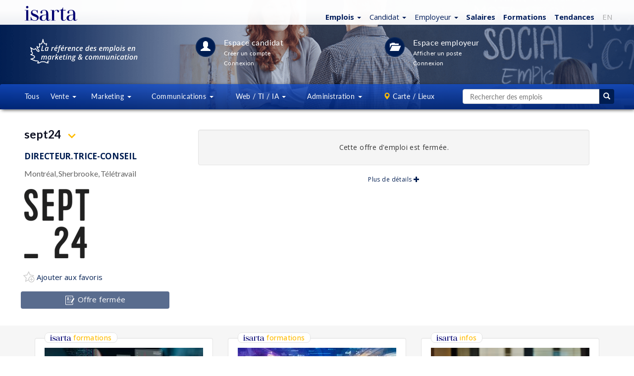

--- FILE ---
content_type: text/html; charset=ISO-8859-1
request_url: https://emplois.isarta.com/cgi-bin/emplois/pm.cgi?action=display&login=83342&lang=fr
body_size: 17684
content:

 	
 	
 
 	
 
 
 
 
  
 
 
 
 
 
 <!DOCTYPE html>
 <html lang="fr-CA" class="lst cLst dtl">
 <head>
 	<meta charset="iso-8859-1">
 	<meta http-equiv="X-UA-Compatible" content="IE=edge">
 	<meta content='width=device-width, initial-scale=1.0, maximum-scale=1.0, user-scalable=0' name='viewport' />
 	<!-- Titre -->
 	<title>
         Directeur.trice-conseil  - sept24  - Montréal, Sherbrooke, Télétravail | Isarta Emplois
     </title>
 	<!-- Elements Bootstrap et CSS custom -->
 		
 	<link rel="stylesheet" href="/bootstrap/3.3.7/css/bootstrap.css">
 	<link rel="stylesheet" href="/design/css/isarta-style.css?1723562981">
 	<link rel="stylesheet" href="/design/css/bandeaux.css?1576514994">
 	<link rel="stylesheet" href="/design/css/detail.css?1675869600">
 	<link rel="stylesheet" href="/design/css/style2.css?1530905269">
 	<link rel="stylesheet" href="/design/css/helpers.css?1565809716">
 	<link rel="stylesheet" href="/design/css/common.css?1599760910">	
 	<link rel="stylesheet" href="/design/css/wells.css?1599760910">
 	<link rel="stylesheet" href="/design/css/listing-filtres.css?1573483558">
 	<link rel="stylesheet" href="/design/css/candidature.css?1556913651">
     <link rel="stylesheet" href="/design/css/meme-employeur.css?1611957204">
 	<link rel="stylesheet" href="/design/css/similaires-ideaux.css?1544813485">
 	<link rel="stylesheet" href="/design/css/confirmation-application.css">
 	<link rel="stylesheet" href="/design/css/nouveau-logo.css?1735936702">
 
     <!--roue qui tourne pour les affiches avec lien externe-->
     <link rel="preload" href="/design/images/Spin-1s-200px.gif" as="image">
 
 	<!-- google fonts call -->
 	<link href="//fonts.googleapis.com/css?family=Open+Sans:300,300i,400,400i,500,500i,600,700,800,800i|Lato:100,100i,300,300i,400,700,900" rel="stylesheet">
 
 	<!-- Page alternative pour le RSS -->
 	<link rel="alternate" type="application/rss+xml" href="/jobs/rss/emplois.shtml" title="Isarta - Emplois Tous - RSS">
 
 
 	<!-- HTML5 shim and Respond.js for IE8 support of HTML5 elements and media queries -->
 	<!-- WARNING: Respond.js doesn't work if you view the page via file:// -->
 	<!--[if lt IE 9]>
 	    <script src="//oss.maxcdn.com/html5shiv/3.7.2/html5shiv.min.js"></script>
 	    <script src="//oss.maxcdn.com/respond/1.4.2/respond.min.js"></script>
 	<![endif]-->
 	<!--The following script tag downloads a font from the Adobe Edge Web Fonts server for use within the web page. We recommend that you do not modify it.-->
 	
     
 
 <!-- Privacy-friendly analytics by Plausible -->
 <script async src="https://plausible.io/js/pa-ccm2Pfd4lepQ1CM2gwkL-.js"></script>
 <script>
   window.plausible=window.plausible||function(){(plausible.q=plausible.q||[]).push(arguments)},plausible.init=plausible.init||function(i){plausible.o=i||{}};
   plausible.init()
 </script>
 <script>
 plausible.init({
   customProperties: {
                        			
                                    job_no: "83342",
                         		
     
     job_title: "Directeur.trice-conseil "
   }
 })
 </script>
 
 
 

 
 	<BASE TARGET="_top">
 
 	<meta name="keywords" content="Emploi Directeur.trice-conseil , emplois Montréal, Sherbrooke, Télétravail, emplois sept24 ">
 	<meta name="description" content="sept24  a un emploi de Directeur.trice-conseil  à combler, à Montréal, Sherbrooke, Télétravail">
 
 
     <!-- Open Graph -->
 	<meta property="og:title" content="Directeur.trice-conseil " />
 	<meta property="og:description" content="sept24  | Montréal, Sherbrooke, Télétravail" />
 	<meta property="og:type" content="article" />
 <meta property=og:image content=https://emplois.isarta.com/images-members2/2018/193/sept25/sept25_logo_rs.png?1652375534 />
 <meta name="twitter:card" content="summary" />
 <meta name="twitter:site" content="@isarta" />
 <meta name=twitter:image content=https://emplois.isarta.com/images-members2/2018/193/sept25/sept25_image1.gif />
 	<meta property="og:image:width" content="600">
 	<meta property="og:image:height" content="600">
 	<meta property="og:url" content="https://isarta.com/cgi-bin/emplois/jobs.cgi?display=83342&list_employer=on">
 	<meta property="fb:pages" content="159030857465">
 	 
 	<!-- Fav Icon pour tout les devices -->
 <link rel="icon" href="https://isarta.com/infos/wp-content/uploads/2025/01/cropped-isarta-nouveau-fond-bleu-carre-32x32.png" sizes="32x32">
 <link rel="icon" href="https://isarta.com/infos/wp-content/uploads/2025/01/cropped-isarta-nouveau-fond-bleu-carre-192x192.png" sizes="192x192">
 <link rel="apple-touch-icon" href="https://isarta.com/infos/wp-content/uploads/2025/01/cropped-isarta-nouveau-fond-bleu-carre-180x180.png">
 <meta name="msapplication-TileImage" content="https://isarta.com/infos/wp-content/uploads/2025/01/cropped-isarta-nouveau-fond-bleu-carre-270x270.png">
 	
 	<link rel="manifest" href="/design/img/favicon/manifest.json">
 	<meta name="msapplication-TileColor" content="#ffffff">
 	<meta name="msapplication-TileImage" content="/design/img/favicon/ms-icon-144x144.png">
 	<meta name="theme-color" content="#ffffff">
 
 
 
 	
 	
 </head>
 
 <body class="splashBody">
     
 <!-- Privacy-friendly analytics by Plausible -->
 <script async src="https://plausible.io/js/pa-ccm2Pfd4lepQ1CM2gwkL-.js"></script>
 <script>
   window.plausible=window.plausible||function(){(plausible.q=plausible.q||[]).push(arguments)},plausible.init=plausible.init||function(i){plausible.o=i||{}};
   plausible.init()
 </script>

 	
 	<div class="monContenant2">
 		<nav id="header" class="navbar navbar-default navbar-fixed-top whiteGradientPerfect navCentrer maxHeightNav">
 			<div id="header-container" class="container navbar-container container-fluid navCentrer2">
 			    <!-- Logo Isarta -->
 			    <div class="navbar-header">
 			      	<a id="brand" class="navbar-brand thisLogo" href="/cgi-bin/emplois/jobs?lang=fr">
 						<img src="/design/images/logo-isarta-bleu-2025.svg?1735935124" width="106" alt="Isarta">
 					</a> 
 				</div>
 				
 				<!-- Menu blanc -->
 				<div id="focusElementA" class="isartTopNav">
     <ul class="nav nav-pills topNavA droite bleuPrincipal">
         <!-- Emplois -->
         <li class="dropdown">
     <!--Titre-->
     <a href="https://isarta.com/cgi-bin/emplois/jobs" class="dropdown-toggle thisPad3 text-nowrap" data-toggle="dropdown" role="button" aria-expanded="false">
         <span class="splashEmploi ">
             <span class="hidden-xs">
                 <strong>Emplois</strong>
                 <span class="caret"></span>
             </span>
             
             <span class="visible-xs">
                 <strong>Emplois</strong>
                 <span class="caret"></span>
             </span>
         </span> 
     </a>
     
     <!--Sous menus-->
     <ul class="dropdown-menu" role="menu">	
     	
         <!--Emplois idéaux-->
         <li class="hidden">
             <a href="https://isarta.com/cgi-bin/emplois/jobs?cat=ideaux&lang=fr">
                 Idéaux pour moi
             </a>
         </li> 
          
         <li class="divider hidden"></li>            					          
         <li>
             <a href="https://isarta.com/cgi-bin/emplois/jobs?lang=fr">
                 Tous
             </a>
         </li>
 
         <li class="divider "></li>  
 
         <li>
             <a href="https://isarta.com/cgi-bin/emplois/jobs?cat=ventes">
                 Ventes
             </a>
         </li>
 
         <li>
             <a href="https://isarta.com/cgi-bin/emplois/jobs?cat=marketing">
                 Marketing
             </a>
         </li>
 
         <li>
             <a href="https://isarta.com/cgi-bin/emplois/jobs?cat=communications">
                 Communications
             </a>
         </li>
 
         <li>
             <a href="https://isarta.com/cgi-bin/emplois/jobs?cat=web-ti-ia">
                 Web / TI / IA
             </a>
         </li>
 
         <li>
             <a href="https://isarta.com/cgi-bin/emplois/jobs?cat=administration">
                 Administration
             </a>
         </li>
                  
     </ul>
 </li>

 
         <!-- Candidats -->
         <li class="dropdown hidden-xs hidden-sm">
     <!--Titre-->
 	<a href="/emplois/placement.php" class="dropdown-toggle thisPad3 text-nowrap" data-toggle="dropdown" role="button" aria-expanded="false">
 		<span class="splashEmploi">
             Candidat
     		<span class="caret"></span>
         </span>
 	</a>
 
     <!--Sous menus-->
 	<ul class="dropdown-menu" role="menu">
 		<li>
             <a href="/emplois/placement.php">
                 Espace candidat
             </a>
         </li>
 		
         <li>
             <a href="/cgi-bin/members/login.cgi?redirect=ideal">
                 Connexion
             </a>
         </li>
 		
         <li>
             <a href="/emplois/monprofil.php">
                 Créer un compte
             </a>
         </li>
 		
         <li>
             <a href="/emplois/newsletter.php">
                 Alertes emploi
             </a>
         </li>
 		
 		
         <li>
             <a href="/emplois/conseils">
                 Conseils CV
             </a>
         </li>
 	</ul>
 </li>

 
         <!-- Employeurs -->
         <li class="dropdown visible-md visible-lg">
     <a href="/recrutement/entreprises.php" class="dropdown-toggle text-nowrap" data-toggle="dropdown" role="button" aria-expanded="false">
         <span class="splashEmploi">
             Employeur
         </span> 
         
         <span class="caret splashSpan none500"></span>
     </a>
 
     <ul class="dropdown-menu ajustEmployeur" role="menu">
         <li>
             <a href="/recrutement/entreprises.php">
                 Espace employeurs
             </a>
         </li>
         
         <li>
             <a href="/cgi-bin/member2/cgi/login.cgi">
                 Connexion
             </a>
         </li>
         
         <li>
             <a href="/recrutement/afficher.php">
                 Affichages &amp; prix
             </a>
         </li>
         
         <li>
             <a href="/cgi-bin/member2/cgi/candidats.cgi">
                 Banque de CV
             </a>
         </li>
     
         <li>
             <a href="/recrutement/contact.php">
                 Contact
             </a>
         </li>
     </ul>
 </li>

 
         <!-- Salaires -->
         <li>
             <a href="/cgi-bin/emplois/salaires.cgi?lang=fr" class="text-bold">
                 Salaires
             </a>
         </li>
 
         <!-- Formations -->
         <li>
             <a href="https://formations.isarta.com" class="text-bold">
                 Formations
             </a>
         </li>
 
         <!-- Actualités -->
         <li class="hidden-xs">
             <a href="https://isarta.com/infos" class="text-bold">
                 Tendances
             </a>
         </li>
 
         <!-- EN -->
         <li class="hidden-xs">
             <a href="/cgi-bin/emplois/pm.cgi?action=display&login=83342&lang=en"
                 style="color: #aaa !important;">
                 EN
             </a>
         </li>
 
         <!--Hamburger-->
         <li class="dropdown visible-xs visible-sm">
     <a href="#" class="dropdown-toggle" data-toggle="dropdown" role="button" aria-expanded="false">
         <span class="bi bi-plus-circle" style="margin-left: 0px; margin-right: 5px;"></span>
     </a>
 
     <ul class="dropdown-menu pull-right" role="menu">
         <!-- Infos -->
         <li class="visible-xs" style="margin-left: 0px; margin-right: 15px;">
             <a href="/infos">
                 Tendances
             </a>
         </li>
 
         <!-- Candidats -->
         <li style="margin-left: 0px; margin-right: 15px;">
             <a href="/emplois/placement.php">
                 Candidats
             </a>
         </li>
 
         <!-- Employeur -->
         <li style="margin-left: 0px; margin-right: 15px;">
             <a href="/recrutement/entreprises.php">
                 Employeurs
             </a>
         </li>
 
         <!-- EN -->
         <li class="visible-xs" style="margin-left: 0px; margin-right: 15px;">
             <a href="/cgi-bin/emplois/jobs?[% req.query_string().replace('lang=[a-zA-Z]+\&{0,1}', '').replace('\&$', '') %]&lang=en"
                style="color: #aaa !important;">
                 EN
             </a>
         </li>
     </ul>
 </li>
     </ul>
 </div>
 		  	</div>
 		</nav>
 	</div>
 	
 	<!-- CONTENT -->
 	<div class="jumbotronEmplois2 lstHeader">
 		<div class="monContenant2 disconnectCan">
 	    	<div class="row ">
 	        	<div class="container-fluid lstHeader1">
 		        	<div class="hidden-xs hidden-sm col-md-2 col-lg-3 imageListe">
 		      			<img src="/design/images/logo-canada-blanc-fr.svg" width="250" height="60" alt="Isarta - emplois Marketing et Communication">  
 		      		</div>
 		      		
 			      	<div class="col-xs-12 col-sm-10 col-md-8 col-lg-7 listIcones">
 			        	<section class="lstHeader3 icnTablette"> 
 			        		<a href="/emplois/placement.php" class="white">
 			          			<div class="circle40 lstHeader4">
 			          				<span class="lstHeader5"><i class="glyphicon glyphicon-user"></i></span>
 			          			</div>
 			          		</a>
 			          		<div class="lstHeader6">
 			          			<a href="/emplois/placement.php" class="lstHeader7 cellInvisible"><span class="lstHeader8">Espace candidat</span></a>
 		          			    <a href="/cgi-bin/members/login.cgi?redirect=ideal" class="lstHeader7 cellVisible"><span class="lstHeader8">Connexion<br/>&nbsp; candidat</span></a><br/>
 			            		<a href="/emplois/monprofil.php" class="lstHeader9 none660"><span class="font12">Créer un compte</span></a><br/>
 			           			<a href="/cgi-bin/members/login.cgi?tologin=83342&redirect=yes" class="lstHeader10 none660"><span class="font12">Connexion</span></a>
 			        	    </div>
 			        	</section>
 			        
 			        	<section class="lstHeader11 lstHeader7a"> 
 			        		<a href="/recrutement/entreprises.php" color="white">
 			          			<div class="circle40 lstHeader12">
 			          				<span class="lstHeader13"><i class="glyphicon glyphicon-folder-open"></i></span>
 			          			</div>
 			            	</a>		            			           
 			          		<div class="lstHeader6">
 			          			<a href="/recrutement/entreprises.php" class="lstHeader7 cellInvisible"><span class="lstHeader8">Espace employeur</span></a>
 			          			<a href="/recrutement/entreprises.php" class="lstHeader7 cellVisible"><span class="lstHeader8">Espace<br/>&nbsp; employeur</span></a><br>
 			            		<a href="/recrutement/afficher.php" class="lstHeader9 none660"><span class="font12">Afficher un poste</span></a><br/>
 			            		<a href="/cgi-bin/member2/cgi/login.cgi" class="lstHeader10 none660"><span class="font12">Connexion</span></a>
 			          		</div>
 			        	</section>
 			      	 </div>
 		        </div>
 	        </div>
 	     </div>
 	    
 	   <!-- MENU CENTRAL -->
 		<nav id="menuNav" class="navbar lstHeader16" data-spy="affix" data-offset-top="125">
 		  <div class="monContenant2"> <!-- 1200 px max., centré -->
 	    	<div class="row lstHeader17">
 	    		<ul class="nav nav-justified">
 	    			<!--Menu bleu tous-->
                     <li class="dropdown white notVisible"> 
     <a href="/cgi-bin/emplois/jobs?lang=fr" class="dropdown-toggle lstHeader18 notVisible2 " role="button">
         Tous
     </a>
 </li>
 
                     <!--Menu bleu vente-->
                     <li class="dropdown white"> 
     <a href="/jobs/ventes.shtml" class="dropdown-toggle lstHeader19 " data-toggle="dropdown" role="button" aria-expanded="false">
         Vente
         <span class="caret lstHeader20"></span>
     </a>
 
 	<ul class="dropdown-menu lstHeader21 widthEmp1" role="menu">
         <!--Tout en vente-->
 		<li class="botWhite orangeHeight2">
             <a href="/jobs/ventes.shtml" class="blanc lstHeader22">
 				Tous les emplois en vente
 			</a>
 		</li>
 
         <!--Représentant-->
 		<li>
             <a href="/jobs/ventes/representant.shtml" class="blanc lstHeader23">
                 Représentant
             </a>
         </li>
 		
         <!--Ventes internes-->
         <li>
             <a href="/jobs/ventes/representant-internes.shtml" class="blanc lstHeader23">
                 Ventes internes
             </a>
         </li>
 		
         <!--Directeur de comptes-->
         <li>
             <a href="/jobs/ventes/directeur-de-comptes.shtml" class="blanc lstHeader23">
                 Directeur de comptes
             </a>
         </li>
 		
         <!--Directeur des ventes-->
         <li>
             <a href="/jobs/ventes/directeur-ventes.shtml" class="blanc lstHeader23">
                 Directeur des ventes
             </a>
         </li>
         
         <!--Service client-->
         <li>
             <a href="/cgi-bin/emplois/jobs?cat=service-client" class="blanc lstHeader23">
                 Service à la clientèle
             </a>
         </li>        
         
 	</ul>
 </li>

 
                     <!--Menu bleu marketing-->
                     <li class="dropdown white"> 
     <!--Ordi-->
     <a href="/jobs/marketing.shtml" class="dropdown-toggle lstHeader19 notVisible3 " data-toggle="dropdown" role="button" aria-expanded="false">
         Marketing
         <span class="caret lstHeader20"></span>
     </a>
     
     <!--Cllulaire-->
     <a href="/jobs/marketing.shtml" class="dropdown-toggle lstHeader19 notVisible4 " data-toggle="dropdown" role="button" aria-expanded="false">
         Mktg
         <span class="caret lstHeader20"></span>
     </a>
     
     <ul class="dropdown-menu lstHeader21" role="menu">
         <!--Tout en marketing-->
         <li class="botWhite orangeHeight2">
             <a href="/jobs/marketing.shtml" class="blanc lstHeader26">
                 Tout en marketing
             </a>
         </li>
 
         <!--Coordonnateur du marketing-->
         <li>
             <a href="/jobs/marketing/coordonnateur-marketing.shtml" class="blanc lstHeader23">
                 Coordonnateur du marketing
             </a>
         </li>
 
         <!--Analyste marketing-->
         <li>
             <a href="/jobs/marketing/analyste-marketing.shtml" class="blanc lstHeader23">
                 Analyste marketing
             </a>
         </li>
 
         <!--Gestion de projets-->
         <li>
             <a href="/jobs/marketing/charge-projets.shtml" class="blanc lstHeader23">
                 Gestion de projets
             </a>
         </li>
 
         <!--Marketing Web - Numérique-->
         <li>
             <a href="/cgi-bin/emplois/jobs?cat=marketing-numerique" class="blanc lstHeader23">
                 Marketing Web - Numérique
             </a>
         </li>
 
         <!--Chef de produit - Chef de marque-->
         <li>
             <a href="/jobs/marketing/gestionnaire-marque-produit.shtml" class="blanc lstHeader23">
                 Chef de produit - Chef de marque
             </a>
         </li>
 
         <!--Directeur marketing-->
         <li>
             <a href="/jobs/marketing/directeur-marketing.shtml" class="blanc lstHeader23">
                 Directeur marketing
             </a>
         </li>	
         
         <!--haute direction-->
         <li>
             <a href="/cgi-bin/emplois/jobs?cat=haute-direction" class="blanc lstHeader26">
                 Haute direction
             </a>
         </li>	        
         				        			       
     </ul>
 </li>
 
                     <!--Menu bleu communication-->
                     <li class="dropdown white"> 
     <!--Ordinateur-->
     <a href="/jobs/communications.shtml" class="dropdown-toggle lstHeader19 notVisible3 " data-toggle="dropdown" role="button" aria-expanded="false">
         Communications
         <span class="caret lstHeader20"></span>
     </a>
 
     <!--Cellulaire-->
     <a href="/jobs/communications.shtml" class="dropdown-toggle lstHeader19 notVisible4 " data-toggle="dropdown" role="button" aria-expanded="false">
         Comm
         <span class="caret lstHeader20"></span>
     </a>
 
     <ul class="dropdown-menu lstHeader21" role="menu">
         <!--Tout en communication-->
         <li class="botWhite orangeHeight2">
             <a href="/jobs/communications.shtml" class="blanc lstHeader26">
                 Tout en communication
             </a>
         </li>
 
         <!--Coordonnateur - Conseiller-->
         <li>
             <a href="/jobs/communications/conseiller-communication-rp.shtml" class="blanc lstHeader23">
                 Coordonnateur - Conseiller
             </a>
         </li>
 
         <!--Rédaction - Traduction-->
         <li>
             <a href="/jobs/communications/redacteur-journaliste-traducteur.shtml" class="blanc lstHeader26">
                 Rédaction - Traduction
             </a>
         </li>
 
 
         <!--Organisation d'événements-->
         <li>
             <a href="/jobs/communications/evenements.shtml" class="blanc lstHeader26">
                 Organisation d'événements
             </a>
         </li>
 
         <!--Soutien administratif-->
         <li>
             <a href="/jobs/communications/soutien-administratif.shtml" class="blanc lstHeader23">
                 Soutien administratif
             </a>
         </li>
         
         <!--Directeur des communications-->
         <li>
             <a href="/cgi-bin/emplois/jobs?cat=ressources-humaines" class="blanc lstHeader26">
                 RH / Acquisition de talents
             </a>
         </li>        
 
         <!--Web - Réseaux sociaux-->
         <li>
             <a href="/cgi-bin/emplois/jobs?cat=web-reseaux-sociaux" class="blanc lstHeader23">
                 Web / Réseaux sociaux
             </a>
         </li>
 
         <!--Directeur des communications-->
         <li>
             <a href="/jobs/communications/directeur-comm-relations-publiques.shtml" class="blanc lstHeader26">
                 Directeur des communications
             </a>
         </li>				        					       
     </ul>
 </li>
 
                     <!--Menu bleu web-->
                         <!--Menu bleu multimédia-->
     <li class="dropdown white"> 
         <!--Ordinateur-->
         <a href="https://isarta.com/cgi-bin/emplois/jobs?cat=web-ti-ia"
            class="dropdown-toggle lstHeader19 visible-lg"
            data-toggle="dropdown"
            role="button"
            aria-expanded="false">
             Web / TI / IA
             <span class="caret lstHeader20"></span>
         </a>
         
         <!--Tablette-->
         <a href="https://isarta.com/cgi-bin/emplois/jobs?cat=web-ti-ia"
            class="dropdown-toggle lstHeader19 visible-sm visible-md"
            data-toggle="dropdown"
            role="button"
            aria-expanded="false">
             Web / TI
             <span class="caret lstHeader20"></span>
         </a>
         
         <!--Cellulaire-->
         <a href="https://isarta.com/cgi-bin/emplois/jobs?cat=web-ti-ia"
            class="dropdown-toggle lstHeader19 visible-xs"
            data-toggle="dropdown"
            role="button"
            aria-expanded="false">
             TI/IA
             <span class="caret lstHeader20"></span>
         </a>
     
         <ul class="dropdown-menu lstHeader21 menuRight2" role="menu">
             <!--Tout en graphique / multimédia-->
             <li class="botWhite orangeHeight2">
                 <a href="https://isarta.com/cgi-bin/emplois/jobs?cat=web-ti-ia" class="blanc lstHeader23">
                     Tous : Graph - Web - TI - IA
                 </a>
             </li>         
              
             <!--Graphiste - Infographiste - Direction artistique-->
             <li>
                 <a href="https://isarta.com/cgi-bin/emplois/jobs?cat=multimedia-infographie" class="blanc lstHeader23">
                     Graphiste - Direction artistique
                 </a>
             </li>
                         
             <!--Webmestrie - Développement Web-->
             <li>
                 <a href="https://isarta.com/cgi-bin/emplois/jobs?cat=developpement-web-ti" class="blanc lstHeader23">
                     Développement Web - TI
                 </a>
             </li>           
              
             <!--IA Intelligence artificielle-->
             <li>
                 <a href="https://isarta.com/cgi-bin/emplois/jobs?cat=ia" class="blanc lstHeader23">
                     IA - Intelligence artificielle
                 </a>
             </li>
 
             
             <!--Marketing Web - Réseaux sociaux-->
             <li>
                 <a href="https://isarta.com/cgi-bin/emplois/jobs?cat=marketing-numerique-communication" class="blanc lstHeader23">
                     Marketing Web - Projets numériques
                 </a>
             </li>         
             
         </ul>
     </li>
 
                     <!--Menu bleu multimédia-->
                         <!--Menu bleu Admin-->
     <li class="dropdown white"> 
         <a href="https://isarta.com/cgi-bin/emplois/jobs?cat=administration"
            class="dropdown-toggle lstHeader19 visible-lg"
            data-toggle="dropdown"
            role="button"
            aria-expanded="false">
             Administration
             <span class="caret lstHeader20"></span>
         </a>
         
         <!--Tablette-->
         <a href="https://isarta.com/cgi-bin/emplois/jobs?cat=administration"
            class="dropdown-toggle lstHeader19 visible-sm visible-md"
            data-toggle="dropdown"
            role="button"
            aria-expanded="false">
             Administration
             <span class="caret lstHeader20"></span>
         </a>
         
         <!--Cellulaire-->
         <a href="https://isarta.com/cgi-bin/emplois/jobs?cat=administration"
            class="dropdown-toggle lstHeader19 visible-xs"
            data-toggle="dropdown"
            role="button"
            aria-expanded="false">
             Admin
             <span class="caret lstHeader20"></span>
         </a>
         
         <ul class="dropdown-menu lstHeader21 menuRight2" role="menu">
             <!--Tout en admin-->
             <li class="botWhite orangeHeight2">
                 <a href="https://isarta.com/cgi-bin/emplois/jobs?cat=administration" class="blanc lstHeader23">
                     Tous : Admin - Gestion - RH - Direction
                 </a>
             </li>
     
              
             <!--haute direction-->
             <li>
                 <a href="https://isarta.com/cgi-bin/emplois/jobs?cat=haute-direction" class="blanc lstHeader23">
                     Haute direction
                 </a>
             </li>	
             
             <!--Soutien administratif-->
             <li>
                 <a href="https://isarta.com/cgi-bin/emplois/jobs?cat=communications-soutien-administratif" class="blanc lstHeader23">
                     Soutien administratif - Service
                 </a>
             </li>
             
             <!--RH-->
             <li>
                 <a href="https://isarta.com/cgi-bin/emplois/jobs?cat=ressources-humaines" class="blanc lstHeader26">
                     RH - Acquisition de talents
                 </a>
             </li>
             
             <!--Comptabilité - Finance-->
             <li>
                 <a href="https://isarta.com/cgi-bin/emplois/jobs?cat=compta-finance" class="blanc lstHeader26">
                     Comptabilité - Finance
                 </a>
             </li>
             
        </ul>
     </li>
 
                     <!--Menu bleu cartes-->
 					<!--Carte / Lieux-->
 					<li class="dropdown white notVisible"> 
 						<a href="/postes/regions.php" class="dropdown-toggle lstHeader19 " data-toggle="dropdown" role="button" aria-expanded="false">
 							<span class="glyphicon glyphicon-map-marker pad0 orange"></span><span class="noTag"> Carte / Lieux</span>
 						</a>
 						<ul class="dropdown-menu lstHeader31 menuRight newTop" role="menu">
 							<!--Carte des emplois-->
 							<li style="margin-top: 7px; margin-bottom: 7px;">
 								<a href="/cgi-bin/emplois/carte.cgi" class="bleuPrincipal lstHeader32">
 									<span class="orange glyphicon glyphicon-map-marker"></span>
 									<span class="orange bolder">
 										Carte des emplois
 									</span>
 								</a>
 							</li>
 							<!--Liste des emplois-->
 							<li>
 								<a href="/postes/regions.php" class="bleuPrincipal lstHeader32 topWhite">
 									<span class="glyphicon glyphicon-list"></span>
 									<span class="bolder">
 										Listes des emplois
 									</span>
 								</a>
 							</li>
 							<!--Montreal-->
 							<li>
 								<a href="/jobs/regions/montreal.shtml" class="bleuPrincipal lstHeader32">
 									Montréal (Île de)
 								</a>
 							</li>
 							<!--Montérégie-->
 							<li>
 								<a href="/jobs/regions/monteregie-rive-sud.shtml" class="bleuPrincipal lstHeader32">
 									Monté Québec
 								</a>
 							</li>
 							<!--Laval-->
 							<li>
 								<a href="/jobs/regions/laval-rive-nord.shtml" class="bleuPrincipal lstHeader32">
 									Laval, Laurentides, Lanaudière
 								</a>
 							</li>
 							<!--Québec-->
 							<li>
 								<a href="/jobs/regions/quebec-region-capitale.shtml" class="bleuPrincipal lstHeader32">
 									Québec, Chaudières-Appalaches, Mauricie
 								</a>
 							</li>
 							<!--Outaouais-->
 							<li>
 								<a href="/jobs/regions/outaouais.shtml" class="bleuPrincipal lstHeader32">
 									Outaouais
 								</a>
 							</li>	
 							<li><a href="https://isarta.com/postes/regions.php" class="bleuPrincipal lstHeader32 "><span class="pull-right"> + de choix...</span></a></li>
 						</ul>
 					</li>
 	
 					<!--Séparateur-->
 					<li class="dropdown white notVisible"> 				  	
 				  	  <span class="dropdown-toggle lstHeader30 noHover notVisible" >&nbsp;&nbsp;&nbsp;&nbsp;&nbsp;&nbsp;</span>
 					</li>
 					
 					<!--Recherche-->
 					<!--Petite recherche-->
 <li class="dropdown petite-recherche">
 	<a href="#" class="dropdown-toggle visible-xs visible-sm" data-toggle="dropdown" role="button" aria-expanded="false">
 		<span class="white glyphicon glyphicon-search"</span>	 					    
 	</a>
 	<div class="dropdown-menu pull-right lstHeader21" role="menu">
 		<form action="/cgi-bin/emplois/jobs.cgi" method="get">
 			<input type="hidden" name="temp_page"		value="search_picture">
 			<input type="hidden" name="temp_table"		value="list_table">
 			<input type="hidden" name="temp_table_next"	value="list_table">
 			<input type="hidden" name="sortby"			value="sortable_update_date">
 			<input type="hidden" name="reverse"			value="yes">
 			<input type="hidden" name="infield" 		value="any">
 			<input type="hidden" name="attitude" 		value="minimum">
 			<input type="hidden" name="domaine" 		value="Recherche">
 			<input type="hidden" name="key1"            value="Recherche">
 			<input type="hidden" name="rpp"			 	value="150">
 			<input type="hidden" name="view"			value="liste">
 
 			<div class="input-group">
 				<input class="form-control" type="text" name="words" placeholder="Rechercher des emplois">
 				<span class="input-group-btn">
 					<button class="btn btn-jaune">
 						<span class="glyphicon glyphicon-search"></span>
 					</button>
 				</span>						
 			</div>
 		</form>
 	</div>
 </li>
 
 
 <style>
 	
 .container-grande-recherche {
 	display: table;
 	width: 100%;
 }
 
 .container-grande-recherche input {
 	height: 30px;
 	border: 1px solid #ccc;
 	border-right: none;
 	border-top-left-radius: 4px;
 	border-bottom-left-radius: 4px;
 	padding: 6px 12px;
 	color: #555;
 	width: 100%;
 }
 
 .container-grande-recherche>div {
 	display: table-cell;
 	vertical-align: top;
 }
 
 .container-grande-recherche>div:last-child {
 	width: 30px;
 }
 
 .container-grande-recherche>div>button {
 	border: none;
 	width: 100%;
 	height: 30px;
 	border-top-right-radius: 4px;
 	border-bottom-right-radius: 4px;
 }
 
 .container-grande-recherche>div>button:hover {
 	border: none;
 	background-color: #144dc8;
 }	
 	
 </style>
 
 
 <!--Grande recherche-->
 <li class="dropdown grande-recherche">
 	<form action="/cgi-bin/emplois/jobs.cgi" method="get" class="hidden-xs hidden-sm">
 		<!--<input type="hidden" name="temp_page"		value="search_monopage">-->
 		<!--<input type="hidden" name="sortby"			value="sortable_update_date">-->
 		<!--<input type="hidden" name="reverse"			value="yes">-->
 		<input type="hidden" name="infield" 		value="any">
 		<input type="hidden" name="attitude" 		value="minimum">
 		<input type="hidden" name="domaine" 		value="Recherche">
 		<input type="hidden" name="key1"		 	value="Recherche">
 		<!--<input type="hidden" name="rpp"			 	value="150">-->
 		<input type="hidden" name="view"			value="liste">
 
         <div class="container-grande-recherche">
             <div>
     			<input type="text" name="words" placeholder="Rechercher des emplois">
             </div>
 
             <div>
                 <button>
                     <span class="glyphicon glyphicon-search"></span>
                 </button>
             </div>
         </div>
 	</form>
 </li>

 				</ul>
 			</div>
 			<div class="emploiConsulte" style="background: #fff !important;" class="">
 				<div class="emploiConsulte2 "><table background="#fff" width=100% style="margin: 0px !important;"><tr background="#fff"><td class="" height=56 width=56 align=left style="background:#fff"><div style="text-align:center;"><img src="/images-members2/2018/193/sept25/sept25_detail.gif" align=center style="max-width: 56px; padding-bottom:4px; padding-top:4px;"></div></td> <td align=right style="text-align: center;"><div style="font-size: 12px; color: #000; text-align:center; margin: 5px;">
                     Directeur.trice-conseil  | sept24 
                 </div></td></tr></table></div>
 			</div>
 	   </nav>
 	</div>
 </div> 
 
 <!-- FIN JUMBOTRON -->
 
 
 
 <!-- Paramètres requis pour être dans Google Job Posting.-->
 
 
 <!--hors_marche: -->
 
 <!-- CONTAINER-->
 	<div class="container-fluid">
 		<div class="monContenant2"> <!-- 1200 px max. centré -->
     		<div class="row mTop16">
     			<div class="hidden-xs hidden-sm col-md-4 col-lg-4 unique2">
     				<div class="container-fluid">
     					<div class="row margeAsside1 tweakAside">
 								<!-- *** CHANGE THE AFFIX DATA-OFFSET-TOP/BOTTOM below if needed, according to the pseudi-margin to be set and according to the footer height-->		        								
 		        				<!--<div class="" data-spy="affix" data-offset-top="200" data-offset-bottom="575"> -->
 		        				<div id="affixDetail">
 			        			<!-- IMPORTANT: keep the BR tag before any content to be added -->
 			        			<br>
 			        				<div class="assideOffre2 debug mBottom50">
                                         <div style="margin-top: 3px; margin-right: 15px; margin-bottom: 21px;">
                                             
 												<a target="_blank" href="/cgi-bin/emplois/jobs?employer=sept25">
                                               
 												<h1 class="offrCmpgn" style="margin-right: 5px; display: inline;">
 													sept24 
 												</h1>
 											</a>
 
                                             <!-- Hamburger -->
                                             
                                                 <span class="dropdown m-l-xs">
     <a class="dropdown-toggle" href="#" data-toggle="dropdown" style="text-decoration: none;">
         <img src="/design/images/emplois/chevron-down-orange.svg"
              width="16"
              height="16"
              alt="Chevron">
     </a>
 
     <ul class="dropdown-menu">
         
             
 
             <!-- En savoir plus sur l'entreprise -->
             <li class="dropdown-item">
                 <a href="/cgi-bin/emplois/jobs.cgi?employer=sept25" 
                    target="_blank" 
                    class="open-sans">
                     En savoir plus sur l'entreprise
                 </a>
             </li>
         
 
         <!-- Autres offres de cette entreprise -->
         <li class="dropdown-item">
             <a href="/cgi-bin/emplois/jobs.cgi?if_company1=sept24 &domaine=Offres%20d%27emplois%20pour%20sept24 &key1=Offres%20d%27emplois%20pour%20sept24 &view=liste&ignore_province=on"
                 target="_blank"
                 class="open-sans">
                 Autres offres de l'entreprise
             </a>
         </li>
         
         
             <!-- Suivre cette entreprise non connecté -->
             <li class="dropdown-item">
                 <a href="#" 
                    class="open-sans"
                    onclick="DetailAbonnements.showModal('#modal-connecter-detail', event);">
                     <img src="/design/images/emplois/suivre.svg" 
                          width="18"
                          height="18"
                          vertical-align="middle"
                          alt="Suivre cette entreprise"
                          title="Suivre cette entreprise">
                         Recevoir des alertes emplois
                 </a>
             <li>
                     
     </ul>
 </span>
 
 <img src="/design/images/emplois/suivi.svg"
      class="icone-employeur-suivi m-l-xs collapse"
      width="16"
      height="16"
      alt="Employeur suivi"
      title="Employeur suivi">

                                                                                                                                     
 										</div>
 										
                                         <h2 class="offreEmploi">
                                             
                                                 Directeur.trice-conseil 
                                             
                                         </h2>
 										
                                         <h3 class="Lieu">
                                             Montréal, Sherbrooke, Télétravail
                                         </h3>
 										
                                         <!--Logo-->
 										<div style="margin-top: 16px; margin-bottom:0px;" >
 										<a target="_blank"  href="/cgi-bin/emplois/jobs?employer=sept25">
 												<img class="hidden-xs hidden-sm" src="https://isarta.com/images-members2/2018/193/sept25/sept25_detail.gif" title="Logo sept24 " alt="Logo sept24 "> 
 											</a>
 										</div>
 										
 										<div class="row modalRow mLeftmin6">
                                               										
 										 	<!-- Favori -->
 										 	<a class="col-xs-7 col-sm-7 col-md-7 col-lg-7 ajustShare noModalPad link2" style="margin-top: 20px;"
                                              href="/cgi-bin/members/pm.cgi?action=add_favorite&favorite=83342&candidat=favori&redirect=fav">  
                                                 <div class="open-sans etoileStyle f15 collapse" style="display: inline;">
                                                     <img src="/design/images/etoile-vide.svg" style="margin-bottom: 5px;" width="24" height="24">
                                                     Ajouter aux favoris
                                                 </div>
 										 	</a>
                                             
 										 	<!-- Partager -->
 										 	<div class="col-xs-5 ajustShare hidden">
 										 		<a href="#" style="text-decoration:none;" data-toggle="modal" data-target="#partager">
 										 			<span class="glyphicon glyphicon-share-alt"></span>
 										 			<span class="lienSmall2">Partager</span>
 												</a>
 										 	</div>
 										</div>
 
 						            	<div class="row">
 							            	<div class="col-xs-12 col-sm-12 col-md-12 col-lg-12 empAfx20 widthBttn minusTop6">
 							            		<!--<a href="#postuler">-->
 				            						<!--<button type="submit" class="btn btn-primary col-xs-12 col-md-12 col-lg-12 empAfx21 offrConnect"><span>Postulez</span></button>-->
 				          						<!--</a>-->
 							            		<a
 												   href="#postuler"
 												   class="btn btn-primary col-xs-12 empAfx21 offrConnect" style="background: !important;"
 												   disabled
 												   >
 												   <img src="/design/images/postuler-blanc.svg" width="22" height="22" alt="Postuler" title="Postuler">
 													
 													Offre fermée
 				          						</a>
 				          						
 				          					</div>
 			          					</div>
     									
 
 
     								</div>
     							</div>
 							</div>
 						</div>
 					</div>
     			
     			<div class="col-xs-12 col-sm-12 col-md-8 col-lg-8 mTop15 lessTop unique">
     				<div class="container-fluid">
 					  <!--Version mobile-->  				
     					<div class="assideOffre2">
 	    					<div class="row">
 	    						<div class="col-xs-12 col-sm-12 hidden-md hidden-lg assideOffre2 offre2Ajst">
 	    							
 	    							<img class="logoOffre thisOffre droite max300" src="https://isarta.com/images-members2/2018/193/sept25/sept25_detail.gif" title="Logo sept24 " alt="Logo sept24 ">
 									
                                     <div style="margin-top: 0px; margin-right: 15px; margin-bottom: 15px;">
 										<a target="_blank" href="/cgi-bin/emplois/jobs?employer=sept25">
 											<h1 class="offrCmpgn" style="margin-right: 5px; display: inline;">
 												sept24 
 											</h1>
 										</a>
                                         
                                         
 										<!-- Hamburger -->
                                         <span class="dropdown m-l-xs">
     <a class="dropdown-toggle" href="#" data-toggle="dropdown" style="text-decoration: none;">
         <img src="/design/images/emplois/chevron-down-orange.svg"
              width="16"
              height="16"
              alt="Chevron">
     </a>
 
     <ul class="dropdown-menu">
         
             
 
             <!-- En savoir plus sur l'entreprise -->
             <li class="dropdown-item">
                 <a href="/cgi-bin/emplois/jobs.cgi?employer=sept25" 
                    target="_blank" 
                    class="open-sans">
                     En savoir plus sur l'entreprise
                 </a>
             </li>
         
 
         <!-- Autres offres de cette entreprise -->
         <li class="dropdown-item">
             <a href="/cgi-bin/emplois/jobs.cgi?if_company1=sept24 &domaine=Offres%20d%27emplois%20pour%20sept24 &key1=Offres%20d%27emplois%20pour%20sept24 &view=liste&ignore_province=on"
                 target="_blank"
                 class="open-sans">
                 Autres offres de l'entreprise
             </a>
         </li>
         
         
             <!-- Suivre cette entreprise non connecté -->
             <li class="dropdown-item">
                 <a href="#" 
                    class="open-sans"
                    onclick="DetailAbonnements.showModal('#modal-connecter-detail', event);">
                     <img src="/design/images/emplois/suivre.svg" 
                          width="18"
                          height="18"
                          vertical-align="middle"
                          alt="Suivre cette entreprise"
                          title="Suivre cette entreprise">
                         Recevoir des alertes emplois
                 </a>
             <li>
                     
     </ul>
 </span>
 
 <img src="/design/images/emplois/suivi.svg"
      class="icone-employeur-suivi m-l-xs collapse"
      width="16"
      height="16"
      alt="Employeur suivi"
      title="Employeur suivi">

                                                                                 
 									</div>
 										
 									<h2 class="offreEmploi">
                                         
                                             Directeur.trice-conseil 
                                         
                                     </h2>
 
 									<h3 class="Lieu">Montréal, Sherbrooke, Télétravail</h3>        						
 	        					</div>
 	        				</div>
 						</div>
 						
 						<div class="hidden row hidden-md hidden-lg mTop10 col-xs-12 col-sm-12" >
 						  	<table class="tableBlue white optiontble" style="background: !important;">
 						      		<tr align=center>					        				        
 
 						       	 		<td width="36%">
 									     <a href="#postulez" class="white">
 									     <img src="/design/images/postuler-blanc.svg" width="22" height="22" alt="Postuler" title="Postuler" style="margin-left: 16px;">
 									     <span>Postuler</span>
 									     </a>
 						       			</td>	
 
                                         
 								      	<td>
 											<a href="/cgi-bin/members/pm.cgi?action=add_favorite&favorite=83342&candidat=favori&redirect=fav">
 												<img class="etoileStyle" src="/design/images/etoile-vide.svg">&nbsp;<span class="latoR white">Favori</span>
 									      	</a>
 								      	<td>
                                         
                                         						        
 								        <td width="40%">
 											<a class="white" style="text-decoration:none;" href="#" data-toggle="modal" data-target="#partager">
 											<span class="glyphicon glyphicon-share-alt"></span>
 											<span  style="margin-bottom: 9px;">Partager</span></a>					        
 								        </td>
 
 							      	</tr>
 					  		</table>
 						</div>
 
     					<div class="assideOffre2 hidden">
 	    					<div class="row">
 	    						<div class="col-xs-12 col-sm-12 hidden-md hidden-lg assideOffre2 offre2Ajst">						
 									<!--Cercle de pondération pour tablettes et cellualires-->
                                      									
 									<div class="mLeft20" style="background: white; border:none">
 										<table align=center style="margin-bottom: 0px !important">
 											<tr>
 												<td align=center valign=center style="padding-right: 10px">
 													<a href="/emplois/monprofil.php?pairing=1&redirect=83342">
 														Êtes&#8209;vous fait pour ce poste?
 													</a>
 												</td>
 												<td data-toggle="popoverPercentage">
 													<img src="/design/svg/i.svg" style="margin-bottom: 5px; width:40px; height: 40px">
 												</td>
 											</tr>
 										</table>
 									</div>
                                      									
 									<!--Sommaire-->
 	        						<div class="customHide600A offreLHeight hidden">
 <style>
  @media (max-width: 567px) {
 .customHide600A span, .customHide600A p {
     font-size: 13px !important;
 }
 }
 </style>										
 										<p>
 
 	<!--Statistiques-->
 	
 
 	
 	<!--Publié le -->
 	Publiée : <b>26/07/2022</b>&nbsp;&nbsp;
 	<!-- Date limite -->
 	<span class="text-nowrap">
 		Date limite : <b>25/08/2022</b>
 	</span>
 	<!--Description emploi-->
 	<br>Type d'emploi :  
 	<b>Permanent</b>
 	
 	<!-- Description horaire -->
 	
 	<b>Temps plein</b>
 
 	<!-- 1e domaine -->
 	<br>Domaine d'emploi :  
 	<b>Marketing</b>
 
 	<!-- 2e domaine -->
 	 
 	<b>/ Ventes</b>
 
 	<!-- Experience pertinente -->
 	<br>Années d'expérience min. : <b>7-8</b>&nbsp;&nbsp; 
 
 	<!-- Scolarite -->
 	
 	<span class="text-nowrap">
 		Scolarité min. :
 		<b>Baccalauréat</b>
 	</span>
 	
     <!--Télétravail-->
     <span >
         <br><i class="hidden glyphicon glyphicon-home"></i> Possibilité de télétravail : <b>Hybride - Télétravail partiel</b>
     </span>	
 	
 	<!-- Salaire -->
     
         <!-- Candidat non connecté -->
         
     
 </p>
	
 	        						</div>						
 	        					</div>
 	        				</div>
 						</div>
 						<!-- FIN MOBILE -->  						
 						<div class="row hidden" style="margin-top:6px; text-align:left; ">
 							<div class="hidden-xs hidden-sm col-md-12 col-lg-12 ajustDtl">  
 								<div class="sommairetop">
 									<table class="table-curved" width="100%">
 										<tr>
 											<td class="table table-curved">
 												<p>
 
 	<!--Statistiques-->
 	
 
 	
 	<!--Publié le -->
 	Publiée : <b>26/07/2022</b>&nbsp;&nbsp;
 	<!-- Date limite -->
 	<span class="text-nowrap">
 		Date limite : <b>25/08/2022</b>
 	</span>
 	<!--Description emploi-->
 	<br>Type d'emploi :  
 	<b>Permanent</b>
 	
 	<!-- Description horaire -->
 	
 	<b>Temps plein</b>
 
 	<!-- 1e domaine -->
 	<br>Domaine d'emploi :  
 	<b>Marketing</b>
 
 	<!-- 2e domaine -->
 	 
 	<b>/ Ventes</b>
 
 	<!-- Experience pertinente -->
 	<br>Années d'expérience min. : <b>7-8</b>&nbsp;&nbsp; 
 
 	<!-- Scolarite -->
 	
 	<span class="text-nowrap">
 		Scolarité min. :
 		<b>Baccalauréat</b>
 	</span>
 	
     <!--Télétravail-->
     <span >
         <br><i class="hidden glyphicon glyphicon-home"></i> Possibilité de télétravail : <b>Hybride - Télétravail partiel</b>
     </span>	
 	
 	<!-- Salaire -->
     
         <!-- Candidat non connecté -->
         
     
 </p>
	
 											</td>
                                               											
 											<!--Promo pour pairing-->
 											<td align="center" class="f10" style="padding-right: 10px;">
 												<a href="/emplois/monprofil.php?pairing=1&redirect=83342">
 													Êtes&#8209;vous fait pour ce poste?
 												</a>
 											</td>
 											<td style="width: 200px !important" data-toggle="popoverPercentage">
 												<img src="/design/svg/i.svg" style="margin-bottom: 5px; width:67px; height: 67px">
 											</td>
                                              											
 										</tr>
 									</table>	
 								</div>				
 							</div> 
 						</div>
 
                         
                             <div class="well mTop10 text-center" style="padding: 25px;">
 	Cette offre d'emploi est fermée.
 </div>
 
 <div style="text-align: center;" class="f12">
 <a href="#descriptionOffreFermee" data-toggle="collapse">
 	Plus de détails
 	<i class="glyphicon glyphicon-plus"></i>
 </a>
 </div>
 
 <div id="descriptionOffreFermee" class="collapse">
     <div class="row">
     <!--Sommaire mobile-->
     <div class="col-xs-12 col-sm-12 hidden-md hidden-lg assideOffre2 offre2Ajst">						
         <!--Sommaire-->
         <div class="customHide600A offreLHeight">
             <p>
 
 	<!--Statistiques-->
 	
 
 	
 	<!--Publié le -->
 	Publiée : <b>26/07/2022</b>&nbsp;&nbsp;
 	<!-- Date limite -->
 	<span class="text-nowrap">
 		Date limite : <b>25/08/2022</b>
 	</span>
 	<!--Description emploi-->
 	<br>Type d'emploi :  
 	<b>Permanent</b>
 	
 	<!-- Description horaire -->
 	
 	<b>Temps plein</b>
 
 	<!-- 1e domaine -->
 	<br>Domaine d'emploi :  
 	<b>Marketing</b>
 
 	<!-- 2e domaine -->
 	 
 	<b>/ Ventes</b>
 
 	<!-- Experience pertinente -->
 	<br>Années d'expérience min. : <b>7-8</b>&nbsp;&nbsp; 
 
 	<!-- Scolarite -->
 	
 	<span class="text-nowrap">
 		Scolarité min. :
 		<b>Baccalauréat</b>
 	</span>
 	
     <!--Télétravail-->
     <span >
         <br><i class="hidden glyphicon glyphicon-home"></i> Possibilité de télétravail : <b>Hybride - Télétravail partiel</b>
     </span>	
 	
 	<!-- Salaire -->
     
         <!-- Candidat non connecté -->
         
     
 </p>
	
         </div>						
     </div>
 
     <!--Sommaire ordi-->
     <div class="hidden-xs hidden-sm col-md-12 col-lg-12">  
         <table class="table-curved table-curved-expire" width="100%">
             <tr>
                 <td>
                     <p>
 
 	<!--Statistiques-->
 	
 
 	
 	<!--Publié le -->
 	Publiée : <b>26/07/2022</b>&nbsp;&nbsp;
 	<!-- Date limite -->
 	<span class="text-nowrap">
 		Date limite : <b>25/08/2022</b>
 	</span>
 	<!--Description emploi-->
 	<br>Type d'emploi :  
 	<b>Permanent</b>
 	
 	<!-- Description horaire -->
 	
 	<b>Temps plein</b>
 
 	<!-- 1e domaine -->
 	<br>Domaine d'emploi :  
 	<b>Marketing</b>
 
 	<!-- 2e domaine -->
 	 
 	<b>/ Ventes</b>
 
 	<!-- Experience pertinente -->
 	<br>Années d'expérience min. : <b>7-8</b>&nbsp;&nbsp; 
 
 	<!-- Scolarite -->
 	
 	<span class="text-nowrap">
 		Scolarité min. :
 		<b>Baccalauréat</b>
 	</span>
 	
     <!--Télétravail-->
     <span >
         <br><i class="hidden glyphicon glyphicon-home"></i> Possibilité de télétravail : <b>Hybride - Télétravail partiel</b>
     </span>	
 	
 	<!-- Salaire -->
     
         <!-- Candidat non connecté -->
         
     
 </p>
	
                 </td>
             </tr>
         </table>
     </div> 
 </div> 
	
 
     
 </div>
 
 <!--Emplois similaires-->
 <div class="row mTop20 mBottom20" id="similairesIdeaux" data-qty-similaires="4" data-qty-ideaux="0" data-login="83342">
 </div>
 <!--Template colones similaires et ideaux-->
 <script id="colonesEmploiSimilairesIdeauxTemp" type="x-tmpl-mustache">
 	<div class="col-sm-6">
 		<div class="row">
 			{{{ similaires }}}
 		</div>
 	</div>	
 	<div class="col-sm-6">
 		<div class="row">
 			{{{ ideaux }}}
 		</div>
 	</div>	
 </script>
 
 <!--Template emploi similaire-->
 <script id="emploiSimilaireTemp" type="x-tmpl-mustache">
 	<div class="col-sm-{{ width }}">
 		<div class="emploi-similaire {{ hidden }}">
 			<h4>
 				<span><i class="glyphicon glyphicon-link"></i> Emploi similaire</span>
 			</h4>
 			<div class="row">
 				<!--Informations-->
 				<div class="col-xs-12">
 					<a target=_blank class="search-row" href="/emplois/?job={{ login }}&utm_source=similaires" data-login="{{ login }}">
 						<div class="poste">{{ poste }}</div>
 					</a>
 				</div>
 				<!--Compagnie et ville-->
 				<div class="col-xs-10">
 					<a target=_blank class="search-row" href="/emplois/?job={{ login }}&utm_source=similaires" data-login="{{ login }}">
 						<div class="compagnie">{{ compagnie }}</div>
 						<div class="lieu">
 							{{ lieu }}
 						</div>
 					</a>
 				</div>
 				<!--Pourcentage de correspondance-->
 				<div class="col-xs-2 {{ hiddenPourcentage }}" style="padding-left: 0px;">
 					<img class="image-responsive" src="/design/svg/{{ pourcentage }}.svg">
 				</div>
 			</div>
 		</div>
 		{{{ plus }}}
 	</div>
 </script>
 
 <!--Template emploi idéal-->
 <script id="emploiIdealTemp" type="x-tmpl-mustache">
 	<div class="col-sm-{{ width }}">
 		<div class="emploi-ideal {{ hidden }}">
 			<h4>
 				<span><i class="glyphicon glyphicon-heart"></i> Votre idéal</span>
 			</h4>
 			<div class="row">
 				<!--Informations-->
 				<div class="col-xs-12">
 					<a target=_blank class="search-row" href="/emplois/?job={{ login }}&utm_source=ideal" data-login="{{ login }}">
 						<div class="poste">{{ poste }}</div>
 					</a>
 				</div>
 				<!--Compagnie et ville-->
 				<div class="col-xs-10">
 					<a target=_blank class="search-row" href="/emplois/?job={{ login }}&utm_source=ideal" target="_blank" data-login="{{ login }}">
 						<div class="compagnie">{{ compagnie }}</div>
 						<div class="lieu">
 							{{ lieu }}
 						</div>
 					</a>
 				</div>
 				<!--Pourcentage de correspondance-->
 				<div class="col-xs-2" style="padding-left: 0px;">
 					<img class="image-responsive" src="/design/svg/{{ pourcentage }}.svg">
 				</div>
 			</div>
 		</div>
 		{{{ plus }}}
 	</div>
 </script>
 
 <!--Template plus d'emplois similaires-->
 <script id="plusEmploisSimilairesTemp" type="x-tmpl-mustache">
 	<div class="text-right">
 		<a target=_blank class="plus-emploi-similaire" target="_blank" href="/cgi-bin/emplois/jobs.cgi?similaire=83342&utm_source=similaires">
 			<i class="glyphicon glyphicon-plus"></i>
 			d'emplois similaires
 		</a>
 	</div>
 </script>
 
 <!--Template plus d'emplois idéaux-->
 <script id="plusEmploisIdeauxTemp" type="x-tmpl-mustache">
 	<div class="text-right">
 		<a target=_blank href="/jobs/ideal.shtml" target="_blank" class="plus-emploi-ideal">
 			<i class="glyphicon glyphicon-plus"></i>
 			d'emplois idéaux
 		</a>
 	</div>
 </script>


                         
 					</div>
 
                     <!--Même employeur-->
                     <div id="container-meme-employeur" class="mTop30 mBottom30">
                         <div id="meme-employeur" class="collapse">
     <h3>
         <span>
             <i class="glyphicon glyphicon-plus"></i>
             Autres offres d'emploi
         </span>
     </h3>
     
     <div id="emplois-meme-employeur"></div>
     
     
         <div class="hidden profil-meme-employeur">
             <a href="/cgi-bin/emplois/jobs?employer=sept25">
                 Voir le profil de l'entreprise
             </a>
         </div>
             
 </div>
 
 <script id="emploi-meme-employeur-temp" type="x-tmpl-mustache">
     <div class="emploi-meme-employeur">
         <table>
             <tbody>
                 <tr>
                     <td>
                         <a href="/emplois/?job={{ login }}&list_employer=on&utm_source=employeur" target="_blank">
                             <img src="https://isarta.com{{ logoDetail }}"
                                  class="image-responsive"
                                  alt="{{ company1 }}"
                                  title="{{ company1 }}">
                         </a>
                     </td>
     
                     <td>
                         <a href="/emplois/?job={{ login }}&list_employer=on&utm_source=employeur" target="_blank">
                             <h4>
                                 {{ poste }}
                             </h4>
     
                             <h5>
                                 {{ company1 }}
                             </h5>
     
                             <h6>
                                 {{ lieu }}<!--{{ provinces }}-->
                             </h6>
     
                             <p>
                                 {{ type.fr }} {{ horaire.fr }}
                             </p>
                         </a>
                     </td>
     
                     <td>
                         <img src="/design/svg/{{ correspondance }}.svg"
                              alt="% de correspondance"
                              title="% de correspondance"
                              width="51"
                              height="51">
                         
                         <div>
                             <span class="{{ collapsePublished }}">
                                 Publiée :
                             </span>
 
                             <span class="{{ collapseUpdated }}">
                                 Mise à jour :
                             </span>
                         </div>
 
                         <div>
                             {{ updateDate }}
                         </div>
                     </td>
                 </tr>
             </tbody>
         </table>
     </div>    
 </script>

                     </div>
 				</div>	
 			  </div> <!-- FIN ROW COLONNE DROITE --> 
 		    </div> <!--FIN ROW CORPS PRINCIPAL --> 
 	      </div> <!-- FIN monContenant2 -->
 	    </div>
      </div><!-- FIN CONTAINER FLUID-->
 <!-- //end CONTENT --> 
 
 
      
  
 
 <!--Popover-->
 <script src="/javascript/popover-non-connecte.js?1599747888" id="popoverNonConnecte" data-lang="fr"></script>
 
 <!-- Permet d'ajouter l'employeur aux abonnements -->
 <script src="/javascript/emplois/detail-abonnements.js?1685368367"></script>
 
 <!--Script pour même employeur-->
 <script src="/javascript/mustache.min.js"></script>
 <script src="/javascript/emplois/meme-employeur.js?1611957204" id="meme-employeur-script" data-login="83342"></script>
 
 
 
 
  <div id="partager" class="modal fade" role="dialog">
 	<div class="modal-dialog">
 		<!-- Modal content-->
 		<div class="modal-content">
 			<div class="modal-header">
 				<button type="button" class="close" data-dismiss="modal">&times;</button>
 				
                 <h4 class="modal-title mBottom0 f17 bolder" style="font-family: Lato; color: #333;">
                     Directeur.trice-conseil   | <span style="color: #888;">sept24 </span>
                 </h4>
 			</div>
 			<div class="modal-body">
 				<h4 class="empMsg1 mBottom5">Partager le lien URL</h3>				
 				<h6 class="modal-title">
 					<a style="color: #626469; text-decoration:none; font-weight: bold; font-size: 13px;" target="_blank"
 						href="https://isarta.com/cgi-bin/emplois/pm.cgi?action=display&login=83342&list_employer=on">
 				https://isarta.com/cgi-bin/emplois/pm.cgi?action=display&login=83342</a></h6>
                 <br>
 				
                 <h4 class="empMsg1">Sur les réseaux sociaux</h3>
 
                 <table>
                     <tr>
                     
                         <!--GPDR / RGPD compliant social sharing-->
 
                         <!-- Linkedin -->
                         <td style="margin-right: 15px">
                             <a target="_blank" href="https://www.linkedin.com/sharing/share-offsite/?url=https%3A%2F%2Fisarta.com%2Fcgi-bin%2Femplois%2Fpm.cgi%3Faction%3Ddisplay%26login%3D83342%26list_employer%3Don">
 							<img src="/design/images/linkedin-partager.png" alt="Partager" title="Partager" width="74" height="20">
 							</a>   &nbsp;&nbsp;&nbsp;&nbsp;&nbsp;                     	
                         </td>                        
                         
                         <td style="margi-left: 15px; margin-right: 15px">
                             <a target="_blank" href="https://www.facebook.com/sharer/sharer.php?kid_directed_site=0&u=https%3A%2F%2Fisarta.com%2Fcgi-bin%2Femplois%2Fpm.cgi%3Faction%3Ddisplay%26login%3D83342%26list_employer%3Don&display=popup&ref=plugin&src=share_button">
 							<img src="/design/images/facebook-partager.png" height=23px alt="Facebook" title="Facebook">
 							</a>	 &nbsp;&nbsp;&nbsp;&nbsp;&nbsp;				
                         </td>
 
                         <td>
                             <a target="_blank" href="https://twitter.com/intent/tweet?text=Directeur.trice-conseil%20%20-%20Montr%C3%A9al%2C%20Sherbrooke%2C%20T%C3%A9l%C3%A9travail%20%7C%20sept24%20&url=https%3A%2F%2Fisarta.com%2Fcgi-bin%2Femplois%2Fjobs.cgi%3Fdisplay%3D83342%26list%5Femployer%3Don">
                                <img src="/design/images/tweeter.png?1728055232" alt="Partager" title="Partager">
                             </a>  &nbsp;&nbsp;&nbsp;&nbsp;&nbsp;
                         </td>
 
                     </tr>
                 </table>
 
 				<!--Courriel-->
 				<h4 class="empMsg1 mTop15">Par courriel</h4>
 
 
 
 
 
 				
 				
 				
 				
 				
 				
 				
 				
 				
 				
 
 				
 				
 				
 				<a class="btn btn-bleu f12" href="mailto:?subject=Emploi%20%3A%20Directeur.trice-conseil%20%2C%20sept24%20&body=Voici%20une%20offre%20d%27emploi%20potentiellement%20pour%20toi...%0D%0A%0D%0APour%20la%20description%20de%20poste%20%3A%0D%0Ahttps%3A%2F%2Fisarta.com%2Femplois%2F%3Fjob%3D83342%0D%0A%0D%0AAu%20plaisir%21%0D%0A">
 					Partager par courriel
 				</a>
 				</form>
 			</div>
 			<div class="modal-footer">
 				<button type="button" class="btn btn-default" data-dismiss="modal">Fermer</button>
 			</div>
 		</div>
 	</div>
 </div>

 <div id="modal-connecter-detail" class="modal fade" role="dialog">
     <div class="modal-dialog">
         <div class="modal-content">
             <!--Entête-->
             <div class="modal-header">
                 <button type="button" class="close" data-dismiss="modal">&times;</button>
 
                 <h4 class="modal-title open-sans">
                     S'abonner à sept24 
                 </h4>
             </div>
 
             <!--Corps-->
             <div class="modal-body">
                 <h4 class="empMsg1 open-sans">
                     Cette entreprise vous interpelle&thinsp;? Vous souhaitez rejoindre leur&nbsp;équipe&thinsp;?
                 </h4>
 
                 <p class="open-sans">
                     Gagnez du temps et soyez parmi les premiers à postuler en recevant leurs futurs offres d'emploi par
                     courriel.
                 </p>
 
                 <p class="open-sans m-b-md">
                     Un compte est nécessaire pour bénéficier de cette fonctionnalité.
                 </p>
 
                 <p class="text-center m-b-none">
                     <a class="btn btn-orange"
                        href="/cgi-bin/members/login.cgi?redirect=jobs&display=83342"
                        style="min-width: 145px; margin: 0px 10px 10px 10px;">
                         Connexion
                     </a>
 
                     <a href="/emplois/monprofil.php?redirect=83342"
                        class="btn btn-blue" style="min-width: 145px; margin: 0px 10px 10px 10px;">
                         Créer un compte
                     </a>
                 </p>
             </div>
 
             <!--Pied-->
             <div class="modal-footer">
                 <button type="button" class="btn btn-default" data-dismiss="modal">
                     Fermer
                 </button>
             </div>
         </div>
     </div>
 </div>
 <script src="//ajax.googleapis.com/ajax/libs/jquery/3.1.1/jquery.min.js"></script>
 <script src="/bootstrap/3.3.7/js/bootstrap.min.js"></script>
 <script src="/design/js/jquery.scrolltop.js"></script>
 
 <!--Articles et formations-->
 <script async defer src="/javascript/isarta-rss.js?1611248310"></script> 
 
 <!--Emplois similaires et idéaux-->
 <script src="/javascript/mustache.min.js"></script>
 <script src="/javascript/similaires-ideaux.js?1611066446"></script>
 
 <!--Globale du query string pour être compatible avec les shtml-->
 <script>
 	var QUERY_STRING = "action=display&login=83342&lang=fr";
 </script>
 
 <!--Polyfill pour URLSearchParams-->
 <script src="/javascript/url-search-params.js"></script>
 
 <!--Afficher plus d'emplois-->
 <script src="/javascript/defilement-bouton.js" id="scriptDefilementBouton" data-script-name="/cgi-bin/emplois/pm.cgi" data-query-string="action=display&login=83342&lang=fr"></script>
 
 <!--Carousel vedettes-->
 <script src="/javascript/carousel-vedettes.js?1633380819"
         id="scriptCarouselVedettes"
         data-hide="false"
         data-cand=""
         data-champs='["Marketing","Ventes (Sales)"]'
         data-lang="fr"></script>
 
 <script>
 
 $(document).ready(function(){
 	$('[data-toggle="tooltip"]').tooltip(); 
 });
 </script>
 <script>
 /* Fonction pour collapsing div*/
 $('.collapseRow .boutonClick').on('click', function(e) {
     e.preventDefault();
     var $this = $(this);
     var $collapse = $this.closest('.collapse-group').find('.collapse');
     $collapse.collapse('toggle');
 });
 
 function FP_callJS() {
   eval(arguments[0]);
  }
  
 $(document).ready(function(){
 	/**
 	 * This object controls the nav bar. Implement the add and remove
 	 * action over the elements of the nav bar that we want to change.
 	 *
 	 * @type {{flagAdd: boolean, elements: string[], add: Function, remove: Function}}
 	 */
 	var myNavBar = {
 	    flagAdd: true,
 	    elements: [],
 	    init: function (elements) {
 	        this.elements = elements;
 	    },
 	    add : function() {
 	        if(this.flagAdd) {
 	            for(var i=0; i < this.elements.length; i++) {
 	                document.getElementById(this.elements[i]).className += " fixed-theme";
 	            }
 	            this.flagAdd = false;
 	        }
 	    },
 	    remove: function() {
 	        for(var i=0; i < this.elements.length; i++) {
 	            document.getElementById(this.elements[i]).className =
 	                    document.getElementById(this.elements[i]).className.replace( /(?:^|\s)fixed-theme(?!\S)/g , '' );
 	        }
 	        this.flagAdd = true;
 	    }
 };
 
 /**
  * Init the object. Pass the object the array of elements
  * that we want to change when the scroll goes down
  */
 myNavBar.init(  [
     "header",
     "header-container",
     "brand"
 ]);
 
 /**
  * Function that manage the direction
  * of the scroll
  */
 function offSetManager(){
 
     var yOffset = 0;
     var currYOffSet = window.pageYOffset;
 
     if(yOffset < currYOffSet) {
         myNavBar.add();
     }
     else if(currYOffSet == yOffset){
         myNavBar.remove();
     }
 
 }
 
 /**
  * bind to the document scroll detection
  */
 window.onscroll = function(e) {
     offSetManager();
 }
 
 /**
  * We have to do a first detectation of offset because the page
  * could be load with scroll down set.
  */
 offSetManager();
 });
 
 
 /*fonction qui ajoute une class css sur event focus */
 function addMargin() {
 	$('#focusElementA').addClass('');
 };
 
 
 /* Scroll to top */
 (function($){
     
     $.scrolltop({
         template: '<i class="glyphicon glyphicon-menu-up"></i>',
         class: 'custom-scrolltop'
     });
     
 })(jQuery);
 
     $('#listCategories li').on('click', function(){
     $('#btnCategories').val($(this).text());
 });
 </script>
 
 <script>
 lok="/cgi-bin/stats/logitpro/logitpro.pl";
 d=document;
 rannumzz=Math.round(Math.random(1)*100000);
 document.write('<img src="'+lok+'?c_java&',
 'jref='+escape(d.referrer)+'&',
 'juri='+escape(d.location)+'&'+rannumzz+'" ',
 'width=1 height=1 border=0 alt="" nosave>');
 
 </script>
 
     <!-- disabled -->

 
     <!--Carousel vedettes-->
     <div class="hidden">
         <style>
     #carouselVedettes {
         margin: 22px auto;
         margin-top: 50px;        
         background-color: white;
         border-radius: 5px;
         border-width: 1px;
         border-color: #aaa;
         border-style: solid;
         width: 760px;
     }
     
     #carouselVedettes .fleche {
         width: 50px;
         text-align: center;
         vertical-align: middle;
     }
     
     #carouselVedettes .onglet {
         position: absolute;
         bottom: -12px;
         right: 30px;
         color: #ffbc00;
         font-size: 12px;
         line-height: 22px;
         height: 24px;
         background-color: white;
         padding: 0 10px;
         border: 1px solid #aaaaaa;
         border-radius: 8px;
     }
     
     #carouselVedettes .item h4 {
         
     }
 </style>
 
 
 <!--Carousel emplois en vedette-->
 <div class="container">
     <div id="carouselVedettes" class="carousel slide collapse" data-ride="carousel" data-interval="7600" style="left: 50px; ">
         <!--<h3><span style="color: black">En vedette</span></h3>-->
         <table style="width: 100%; margin-bottom: 0px !important; min-height: 86px;">
             <tbody>
                 <tr>
                     <!--Flèche de gauche-->
                     <td class="fleche">
                         <a href="#carouselVedettes" data-slide="prev">
                             <img src="/design/images/prev-bleu.svg">
                         </a>
                     </td>
 
                     <!--Corps-->
                     <td style="padding-left: 10px; padding-right: 10px;">
                         <div class="carousel-inner">
                         </div>
                     </td>                    
 
                     <!--Flèches de droite-->
                     <td class="fleche">
                         <a href="#carouselVedettes" data-slide="next">
                             <img src="/design/images/next-bleu.svg">
                         </a>
 
                     </td>
                 </tr>
             </tbody>
         </table>
 
         <div class="onglet" style="color: #000; font-weight: 600;">
             <span class="glyphicon glyphicon-star" style="color: #ffbc00;"></span>
             Emploi en vedette
         </div>
     </div>
 
     
     <!--Template de l'emploi vedette-->
     <script id="carouselVedettesItemTemp" type="x-tmpl-mustache">
         <div class="item {{active}}">
             <a href="https://isarta.com/emplois/?job={{login}}&list_employer=on&utm_source=feature-vedette&listing=on" target="_blank">
                             
                 <!--Logo-->
                 <table>
                     <tbody>
                         <tr>
                             <!--Images-->
                             <td style="padding-top: 0px;">
                                 <img class="img-responsive" src="{{{logo}}}" alt="{{compagnie}}" style="max-height:64px;">
                             </td>
             
                             <!--Description-->
                             <td style="padding-left: 40px;">
                                 <h4 class="text-left" style="font-size: 15px; color: #001d51; margin-bottom: 0; font-weight: 700; text-transform: uppercase; margin-top: -1px; ">{{poste}}</h4>
                                 <h5 class="text-left" style="color: black; margin-bottom: 2;">{{compagnie}}</h5>
                                 <h6 class="text-left" style="color: #666; margin-bottom: 0;">{{lieu}}</h6>
                             </td>
                         </tr>
                     </tbody>
                 </table>
             </a>
         </div>
     </script>
 </div>

     </div>
 
     <!--Emplois en vedette pour mobiles-->
     <div class="hidden">
         <style>
 #carouselVedettesMobile {
     margin-top: 40px;
     margin-bottom: 10px;
     padding-top: 5px;
     padding-bottom: 10px;
     background-color: white;
     border-radius: 10px;
     border-width: 1px;
     border-color: #aaa;
     border-style: solid;
 }
 
 #carouselVedettesMobile table {
     width: 100%;
     margin-bottom: 0px !important;
     min-height: 82px;
 }
 
 #carouselVedettesMobile .fleche {
     width: 25px;
     text-align: center;
     vertical-align: middle;
 }
 
 #carouselVedettesMobile h5 {
     font-family: 'Open Sans', sans serif;
     font-size: 12px;
     font-weight: 700;
     color: #060606;
     text-align: left;
     text-transform: uppercase;
     margin-top: 16px;
     margin-bottom: 16px;
     line-height: 14px;
     max-height: 45px;
     overflow: hidden;
 }
 
 #carouselVedettesMobile h5 > span {
     font-family: 'Open Sans', sans serif;
     font-weight: normal;
     text-transform: none;
     color: #626469 !important;
 }
 
 #carouselVedettesMobile .onglet {
     position: absolute;
     bottom: -10px;
     right: 15px;
     color: #ffbc00;
     font-size: 11px;
     line-height: 1;
     /*height: 24px;*/
     background-color: white;
     padding: 0 10px;
     border: 1px solid #aaaaaa;
     border-radius: 8px;
 }
 
 #carouselVedettesMobile .onglet span {
     color: #ffbc00;
     display: inline-block;
     font-size: 12px;
     line-height: 18px;
 }
     
 </style>
 
 <!--Carousel emplois en vedette mobile-->
 <div style="background-color: #fff; padding: 15px;">
     <div id="carouselVedettesMobile" class="carousel slide collapse" data-ride="carousel" data-interval="7600">
         <table>
             <tbody>
                 <tr>
                     <!--Flèche de gauche-->
                     <td class="fleche">
                         <a href="#carouselVedettesMobile" data-slide="prev">
                             <img src="/design/images/prev-bleu.svg">
                         </a>
                     </td>
 
                     <!--Corps-->
                     <td>
                         <div class="carousel-inner">
                         </div>
                     </td>                    
 
                     <!--Flèches de droite-->
                     <td class="fleche">
                         <a href="#carouselVedettesMobile" data-slide="next">
                             <img src="/design/images/next-bleu.svg">
                         </a>
 
                     </td>
                 </tr>
             </tbody>
         </table>
 
         <div class="onglet">
             <span class="glyphicon glyphicon-star" style="margin-left: 0;"></span>
             <span style="color: #000; font-weight: 600;">Emploi en vedette</span>
         </div>
     </div>
 
     <!--Template de l'emploi vedette mobile-->
     <script id="carouselVedettesMobileItemTemp" type="x-tmpl-mustache">
         <div class="item {{active}}">
             <a href="https://isarta.com/emplois/?job={{login}}&list_employer=on&utm_source=feature-vedette" target="_blank">
                 <table>
                     <tr style="height: 45px;">
                         <td valign="middle">
                             <a href="https://isarta.com/emplois/?job={{login}}&list_employer=on&utm_source=feature-vedette" target="_blank">
                                 <img src="{{{logo}}}" alt="{{compagnie}}" style="max-height: 45px; max-width: 90px;">
                             </a>
                         </td>
                         <td valign="middle" style="padding-left: 10px;">
                             <a href="https://isarta.com/emplois/?job={{login}}&list_employer=on&utm_source=feature-vedette" target="_blank">
                                 <h5>{{poste}} <span style="color: black;">&ndash; {{lieu}}</span></h5>
                             </a>
                         </td>
                     </tr>
                 </table>
             </a>
         </div>
     </script>
 </div>

     </div>
 
     <!--Actualités et formation-->
     <style>
     .articles-entete {
         margin-left: 20px;
         border: 1px solid #e3e3e3;
         line-height: 20px;
         border-radius: 8px;
         padding: 0px 10px;
         background-color: white;
         font-weight: 700;
     }
 
     .articles-well {
         background-color: white;
         min-height: 270px;
         margin-top: -10px;
         padding: 19px;
         margin-bottom: 20px;
         border: 1px solid #e3e3e3;
         border-radius: 4px;
     }
 </style>
 
 <!--Container des articles-->
 <div style="background-color: #f6f6f6; padding-top: 15px; ">
     <div class="container"
          style="">
         <div id="articlesRow" class="row">
         </div>
     </div>
 </div>
 
 <!--Template d'un article-->
 <script id="articlesArticleTemp" type="x-tmpl-mustache">
     <div class="col-sm-4 hidden-xs">
         <span class="articles-entete">
             <a href="/infos" style="text-decoration: none;" target="_blank">
                 <img src="/design/images/logo-isarta-bleu-2025.svg?1735935124"
                      width="43"
                      height="12"
                      alt="Isarta"
                      style="margin-bottom: 3px;">
                 
                 <span style="color: #ffbc00; font-weight: 500;">
                     infos
                 </span>
             </a>
         </span>
     
         <div class="well articles-well">
             <a href="{{{url}}}" target="_blank">
                 <div style="height: 150px; overflow: hidden; background-image: url('/infos/wp-content/uploads/{{{vignette}}}'); background-size: cover; background-position: center top;">
                 </div>
             </a>
         
             <h4 class="subtitle-blue f16 mBottom0 text-left">
                 <a href="{{{url}}}" style="color: #001d51;" target="_blank">
                     {{titre}}
                 </a>
             </h4>
         </div>
     </div>
 </script>
 
 <!--Template de la formation-->
 <script id="articlesFormationTemp" type="x-tmpl-mustache">
     <div class="col-sm-4">
         <span class="articles-entete">
             <a href="https://formations.isarta.com" style="text-decoration: none;" target="_blank">
                 <img src="/design/images/logo-isarta-bleu-2025.svg?1735935124"
                      width="43"
                      height="12"
                      alt="Isarta"
                      style="margin-bottom: 3px;">
 
                 <span style="color: #ffbc00; font-weight: 500;">
                     formations
                 </span>
             </a>
         </span>
     
         <div class="well articles-well">
             <a href="https://formations.isarta.com/catalog/view?id={{id}}"  target="_blank">
                 <div style="height: 150px; overflow: hidden; background-image: url('https://formations.isarta.com{{{vignette}}}'); background-size: cover; background-position: center top;">
                 </div>
             </a>
         
             <h4 class="subtitle-blue f16 text-left m-b-sm">
                 <a href="https://formations.isarta.com/catalog/view?id={{id}}"  target="_blank" style="color: #001d51;">
                     {{titre}}
                 </a>
             </h4>
 
             <p class="open-sans text-gray m-b-none">
                 {{date}}
             </p>
         </div>
     </div>
 </script>

 
     <!-- FOOTER Large-->
 	<footer id="footer" class="bleuFooter padBot50 bigFooter" style="margin-top: 10px !important;">
 		<div class="monContenant2">
 	  		<div class="container">
 			    <div class="row text-left padBot30">
 			    	<img class="footerIsarta mLeft6" src="/design/images/nouveau-logo-isarta-bleu-electrique-final.svg?1728582466" width="97" height="27" alt="Isarta">
 			    </div>
 	    		<div class="row text-left">
 		      		<div class="col-xs-6 col-sm-6 col-md-3 ajustLarge">
 		        		<h4><a href="/recrutement/contact.php">Nous contacter</a></h4><br/>
 				        <li class="footerLi1">
 				        	<span class="lighter footerLspace">Téléphone:</span>
 				        	<a href="tel:5142278559">514-227-8559</a>
 				        </li>
 				        <li class="footerStyle3">
 				        	<span class="lighter footerLspace">Sans frais:</span>
 				        	<a style="font-weight: 400;" href="tel:18663803045">1-866-380-3045</a>
 				        	<a style="font-weight: 400;" href="mailto:infos@isarta.com">infos@isarta.com</a>
 				        </li>
 				        <li class="footerLi4">&nbsp;</li>
 				        <li class="footerLi4">&nbsp;</li>
 		      			<img src="/design/images/logo-canada-blanc-fr.svg" width="200" height="48" alt="Isarta - emplois Marketing et Communication">  
 				        <p  class="footerStyle2 f14">&copy; 
 				          <script language="javascript" type="text/javascript">
 							var today = new Date()
 							var year = today.getFullYear()
 							document.write(year)
 						  </script> 
 				          Isarta <br/> <a href="/emplois/politiques">Conditions d'utilisation - Politique de confidentialité</a>
 				          | <a href="/emplois/signalement?job_id=83342" target=_blank>Signaler</a> <i class="bi bi-flag"></i>
 				        </p>
 		     		</div>
 		     		<div class="col-xs-6 col-sm-6 col-md-3">
 				        <h4><a href="/emplois/">Offres d'emploi</a></h4><br/>
 				        <li class="footerLi1">
 				        	<a href="/jobs/ventes.shtml">Vente</a>
 				        </li>
 				        <li class="footerLi1">
 				        	<a href="/jobs/marketing.shtml">Marketing</a>
 				        </li>
 				        <li class="footerLi1">
 				        	<a href="/jobs/communications.shtml">Communication</a>
 				        </li>
 				        <li class="footerLi1">
 				        	<a href="/jobs/web.shtml">Web</a>
 				        </li>
 				        <li class="footerLi1">
 				        	<a href="/jobs/multimedia.shtml">Multimédia</a>
 				        </li>
 				        <li class="footerLi1">&nbsp;</li>
 				        <li class="footerLi1">
 				        	<a href="/cgi-bin/emplois/salaires">Salaires
 				        </li>				        
 				        <li class="footerLi1">
 				        	<a href="/emplois/newsletter.php">Alertes-emplois
 				        </li>
 				        <li class="footerLi1">
 				        	<a href="/emplois/placement.php">Espace candidats</span></a>
 				        </li>
 				        <li class="footerLi1">
 				        	<a href="/recrutement/entreprises.php">Espace employeurs</a>
 				        </li>
 				        <li class="footerLi1">
 				        	<a target=_blank href="/recrutement/ats.php">API / ATS</a>
 				        </li>				        
 
 		      		</div>
 
 					<div class="clearfix visible-xs-block"></div>
 					<!-- Formations -->
 					<div class="col-xs-6 col-sm-6 col-md-3">
 		        		<h4>
                             <a href="https://formations.isarta.com" target="_blank">
                                 Formations
                             </a>
                         </h4>
 		        		
                         <br/>
 		        		
 		        		<!-- Marketing -->
 		        		<li class="footerLi1">
 		        			<a href="https://formations.isarta.com/marketing">
                                 Marketing
                             </a>
 		        		</li>
 
 		        		<!-- Communication -->
 		        		<li class="footerLi1">
 		        			<a href="https://formations.isarta.com/communications">
                                 Communication
                             </a>
 		        		</li>
 
 		        		<!-- Web -->
 		        		<li class="footerLi1">
 		        			<a href="https://formations.isarta.com/marketing-web">
                                 Web
                             </a>
 		        		</li>
 
                         <!--Réseaux sociaux-->
 		        		<li class="footerLi1">
 		        			<a href="https://formations.isarta.com/reseaux-sociaux">
                                 Réseaux sociaux
                             </a>
 		        		</li>
 
 		        		<!-- Développement des affaires -->
 		        		<li class="footerLi1">
 		        			<a href="https://formations.isarta.com/developpement-des-affaires">
                                 Développement des affaires
                             </a>
 		        		</li>
 
 		        		<!-- Gestion -->
 		        		<li class="footerLi1">
 		        			<a href="https://formations.isarta.com/gestion">
                                 Gestion
                             </a>
 		        		</li>
 
 		        		<!-- RH / Marque employeur -->
 		        		<li class="footerLi1">
 		        			<a href="https://formations.isarta.com/marque-employeur">
                                 RH / Marque employeur
                             </a>
 		        		</li>
 
 		        		<!-- Design -->
 		        		<li class="footerLi1">
 		        			<a href="https://formations.isarta.com/design">
                                 Design
                             </a>
 		        		</li>
 
 		        		<li class="footerLi2">&nbsp;</li>
 		        		<!-- Toutes -->
 		        		<li class="footerLi1">
 		        			<a href="https://formations.isarta.com">Toutes les formations</a>
 		        		</li>
 		      		</div>
 					<!-- Infos et tendances -->
 		      		<div class="col-xs-6 col-sm-6 col-md-3">
 		        		<h4><a href="/infos/" target="_blank">Infos et tendances</a></h4><br />
 				        <li class="footerLi1">
 				        	<a href="/infos/" target="_blank">Tendances</a>
 				        </li>
 				        <li class="footerLi1">
 				        	<a href="/infos/?page_id=617" target="_blank" target="_blank">Événements</a>
 				        </li>
 		        		<li class="footerLi1">
 		        			<a href="/infos/?page_id=2818" target="_blank">Infolettre
 		        				<span class="glyphicon glyphicon glyphicon-bullhorn mLeft4" class="padLeft7"></span>
 		        			</a>
 		        		</li>
 		        		<li class="footerLi1">
 		        			<a target=_blank href="/latranchee.php">Communauté
 		        			</a>
 		        		</li>
 				        <li class="footerLi2">&nbsp;</li>
 				        <li class="footerLi2">&nbsp;</li>
 				        <li class="footerLi3" style="color: #fff;">Suivez-nous...</li><br />
 		        		<a href="https://facebook.com/Isarta/" target="_blank" class="mRight10 sMedia">
 		        			<img class="img-circle socialIcon" alt="facebook" src="/design/img/ic_facebook_40@3x.png" data-holder-rendered="true">
 		        		</a> 
 				        <a href="https://twitter.com/isarta" target="_blank" class="mRight10 sMedia">
 				        	<img class="img-circle socialIcon" alt="twitter" src="/design/img/ic_twitter_40@3x.png" data-holder-rendered="true">
 				        </a> 
 				        <a href="https://www.linkedin.com/company/isarta" target="_blank" class="mRight10 sMedia">
 				        	<img class="img-circle socialIcon" alt="linkedin" src="/design/img/ic_linkedin_40@3x.png" data-holder-rendered="true">
 				        </a>
 		      		</div>
 		    	</div>
 		  	</div>
 	  	</div>
 	</footer>
 
     <!-- Footer xSmall -->
 	<footer id="footer" class="text-center blanc bleuFooter padBot50 smallFooter mTop0">
 		<div class="monContenant2">
 	  		<div class="container">
 	  			<div class="row heightFooter1"></div>
 			    <div class="row text-left padBot30">
 			    	<div class="halfSize col-xs-6 col-sm-6">
 			    		<img class="footerIsarta" src="/design/images/nouveau-logo-isarta-bleu-electrique-final.svg?1728582466" width="97" height="27" alt="Isarta">
 			    	</div>
 			    	<div class="halfSize col-xs-6 col-sm-6 margeTopFooter">
 			    		<img src="/design/images/logo-canada-blanc-fr.svg" width="200" height="50" alt=""/>
 			    	</div>
 			    	
 			    </div>
 	    		<div class="row text-left">
 		      		<div class="halfSize col-xs-6 col-sm-6">
 		        		<h4><a href="/recrutement/contact.php">Nous contacter</a></h4>
 		        		<span class="glyphicon glyphicon-phone-alt"><a href="tel:5142278559" class="ajustFooter1">514-227-8559</a></span>
 		        		<span class="glyphicon glyphicon-phone-alt"><a href="tel:18663803045" class="ajustFooter1">1-866-380-3045</a></span>
 	        			<span class="glyphicon glyphicon-envelope"><a href="mailto:infos@isarta.com" class="ajustFooter1">infos@isarta.com</a></span>
 		        		<div class="copyInv2">
 					        <p  class="footerStyle2 copyInv2">&copy; 
 					          <script language="javascript" type="text/javascript">
 								var today = new Date()
 								var year = today.getFullYear()
 								document.write(year)
 							  </script> 
 					          Isarta <br/> <a href="/emplois/politiques">Conditions d'utilisation - Politique de confidentialité</a>
 					          | <a href="/emplois/signalement?job_id=83342" target=_blank> Signaler <i class="bi bi-flag"></i></a>
 					       </p>			        		
 			        	</div>       	
 		        	</div>
 		        	
 		        	<div class="halfSize col-xs-6 col-sm-6 margeTopFooter2 socialIcone">
 				        <h4 class="footerLi5 footerTop2"><a href="/emplois/">Offres d'emploi</a></h4>
 				        <ul>
 				        	<li><a href="/emplois/placement.php">Espace candidats</a></li>
 				        	<li><a href="/recrutement/entreprises.php">Espace employeurs</a></li>
 				        	<li>
 					        	<a href="/emplois/newsletter.php" class="enligne">Alertes-emplois</a></span>
 			        		</li>
 				        	<li>
 					        	<a href="/cgi-bin/emplois/salaires" class="enligne">Salaires</a></span>
 			        		</li>
 				        </ul>
 				        <li class="footerLi5 footTop footerTop2">
 				        	<h4><a href="https://formations.isarta.com" target="_blank">Formations</a></h4>
 				        </li>
 				        <li class="footerLi5">
 				        	<h4><a href="/infos/" target="_blank">Infos</a></h4>
 				        </li>
 		        		<li class="footerLi5">
 		        			<h4><a target=_blank href="/latranchee.php">Communauté
 		        			</a></h4>
 		        		</li>
 				        <li class="footerLi3 mTop20" style="color: #fff;">Suivez-nous...</li><br />
 		        		<a href="https://facebook.com/Isarta/" target="_blank" class="mRight10 sMedia">
 		        			<img class="img-circle socialIcon" alt="facebook" src="/design/img/ic_facebook_40@3x.png" data-holder-rendered="true">
 		        		</a> 
 				        <a href="https://twitter.com/isarta" target="_blank" class="mRight10 sMedia">
 				        	<img class="img-circle socialIcon" alt="twitter" src="/design/img/ic_twitter_40@3x.png" data-holder-rendered="true">
 				        </a> 
 				        <a href="https://www.linkedin.com/company/isarta" target="_blank" class="mRight10 sMedia">
 				        	<img class="img-circle socialIcon" alt="linkedin" src="/design/img/ic_linkedin_40@3x.png" data-holder-rendered="true">
 				        </a>
 		        		<div class="copyInv1">
 					        <p  class="footerStyle2 copyInv1">&copy; 
 					          <script language="javascript" type="text/javascript">
 								var today = new Date()
 								var year = today.getFullYear()
 								document.write(year)
 							  </script> 
 					          Isarta |<br/> <a href="/emplois/politiques">Conditions d'utilisation - Politique de confidentialité</a> 
 					          | <a href="/emplois/signalement?job_id=83342" target=_blank> Signaler <i class="bi bi-flag"></i></a>
 					       </p>			        		
 			        	</div>
 					</div>
 		        </div>
 		        <div class="heightFooter2"></div>
 			    </div>
 			</div>
 		</footer>
 <!-- / FOOTER -->  
 
 <!-- Script pour le reCAPTCHA -->
 <script async src='//www.google.com/recaptcha/api.js'></script> 	
 
 <!--Articles-->
 <script async defer src="/javascript/articles.js?1724333436" id="scriptArticles" data-login="83342"></script>
 
 <!--Affix pour le détail de l'offre-->
 <script src="/javascript/jquery.sticky.js"></script>
 <script>
 	$(document).ready(function() {
 		if ($("#affixDetail").length) {
 			$("#affixDetail").sticky({
 			   topSpacing:115,
 			   bottomSpacing: 925,
 			   zIndex: 1,
 		   });
 		}
 	});
 </script>
 
 </body>
 </html>
 

 


--- FILE ---
content_type: text/javascript
request_url: https://emplois.isarta.com/javascript/emplois/meme-employeur.js?1611957204
body_size: 1134
content:
/*
 * Copyright (c) 2021 Isarta Inc. All Rights Reserved.
 * For more informations: infos@isarta.com
 *
 * Cet objet contient toutes les fonctionalités requises pour afficher les
 * emplois du même employeur depuis l'emploi spécifé par le script.
*/

/**
 * @namespace
 */
var MemeEmployeur = {
    params: {
        elementIds: {
            script: 'meme-employeur-script',
            container: 'meme-employeur',
            emplois: 'emplois-meme-employeur',
            emploiTemp: 'emploi-meme-employeur-temp',
        },
            
        pmpre: '/cgi-bin/emplois/pm.cgi',
        action: 'meme_employeur',
    },
    
    getLogin: function() {
        var script = document.getElementById(this.params.elementIds.script);
        
        return script.dataset.login;
    },

    render: function(emploi) {
        var emploiTemp = document.getElementById(this.params.elementIds.emploiTemp);

        if (emploi.province) {
            emploi.provinces = ', ' + emploi.province.join(', ');
        }

        if (!emploi.correspondance) {
            emploi.correspondance = 'i';
        }

        if (emploi.avenir) {
            emploi.collapsePublished = 'collapse';
        } else {
            emploi.collapseUpdated = 'collapse';
        }

        if (emploi.type.fr && emploi.horaire.fr) {
            emploi.type.fr += ' - ';
        }

        if (emploi.type.en && emploi.horaire.en) {
            emploi.type.en += ' - ';
        }

        var template = emploiTemp.innerHTML;

		return Mustache.render(template, emploi);
    },

    append: function(html) {
        var emplois = document.getElementById(this.params.elementIds.emplois);

        emplois.innerHTML += html;

		return true;
    },
    
    finished: function() {
        // afficher la liste
        var container = document.getElementById(this.params.elementIds.container);
        container.classList.remove('collapse');
        
        // aviser le monopage que la hauteur de la page display a changée si possible
        if (typeof(displayMonopage) !== 'undefined') {
            displayMonopage.windowHeightHasChanged();
        }

        return true;        
    },
    
    init: function() {
        var that = this;
        var params = that.params;
        var url = params.pmpre;
        
        // créer le formalaire pour le requête AJAX
        var formData = new FormData();

        formData.append('action', params.action);
        formData.append('login', that.getLogin());

        var xhr = new XMLHttpRequest();

        xhr.onreadystatechange = function() {
            if (this.readyState == 4 && this.status == 200) {
                var json = JSON.parse(xhr.responseText);

                if (json.status === 'success') {
                    var emplois = json.data;
                    
                    if (emplois.length) {
                        for (var i = 0; i < emplois.length; i++) {
                            var rendered = that.render(emplois[i]);
                            that.append(rendered);
                        }
    
                        that.finished();
                    }
                }
            }
        };
        
        xhr.open('POST', url, true);
        xhr.send(formData);
    }
};

MemeEmployeur.init();

--- FILE ---
content_type: text/javascript
request_url: https://emplois.isarta.com/javascript/articles.js?1724333436
body_size: 782
content:
var articles = {
	params: {
		baseUrl: '/cgi-bin/emplois/pm.cgi',
		action: 'articles',
		selectors: {
			main: '#scriptArticles',
			articlesRow: '#articlesRow',
			articlesArticleTemp: '#articlesArticleTemp',
			articlesFormationTemp: '#articlesFormationTemp',
		},
	},

	// langage du script
	getLang: function () {
		var lang = $(this.params.selectors.main).data('lang');

		if (lang === 'EN' || lang == 'en') {
			return "en";
		}

		return "fr";
	},

	// login de l'offre d'emploi
	getLogin: function () {
		return $(this.params.selectors.main).data('login');
	},

	// Contenu d'un template
	getTemplate: function (selector) {
		return $(selector).html();
	},

	// ajouter un article
	addArticle: function (data) {
		var that = this;
		var template = that.getTemplate(that.params.selectors.articlesArticleTemp);
		var article = Mustache.render(template, data);

		$(that.params.selectors.articlesRow).append(article);
	},

	// ajouter une formation
	addFormation: function (data) {
		var that = this;
		var template = that.getTemplate(that.params.selectors.articlesFormationTemp);
		var article = Mustache.render(template, data);

		//console.log(template);

		$(that.params.selectors.articlesRow).append(article);
	},

	// initialisation    
	init: function () {
		var that = this;

		var params = {
			action: that.params.action,
			login: that.getLogin(),
			lang: that.getLang(),
		};

		$.post(that.params.baseUrl, params, function (result) {
			if (result.status === 'success') {

				// ajouter les formations si possible
				var formations = result.data.formations;

				if (formations) {
					for (var i = 0; i < formations.length; i++) {
						that.addFormation(formations[i]);
					}
				}

				// ajouter les articles si possible
				var articles = result.data.articles;

				if (articles) {
					for (var j = 0; j < articles.length; j++) {
						that.addArticle(articles[j]);
					}
				}

				// Aviser le monopage que la hauteur de la page display a changée si possible
				if (typeof (displayMonopage) !== 'undefined') {
					displayMonopage.windowHeightHasChanged();
				}
			}
		});

	},
};

$(document).ready(function () {
	articles.init();
});